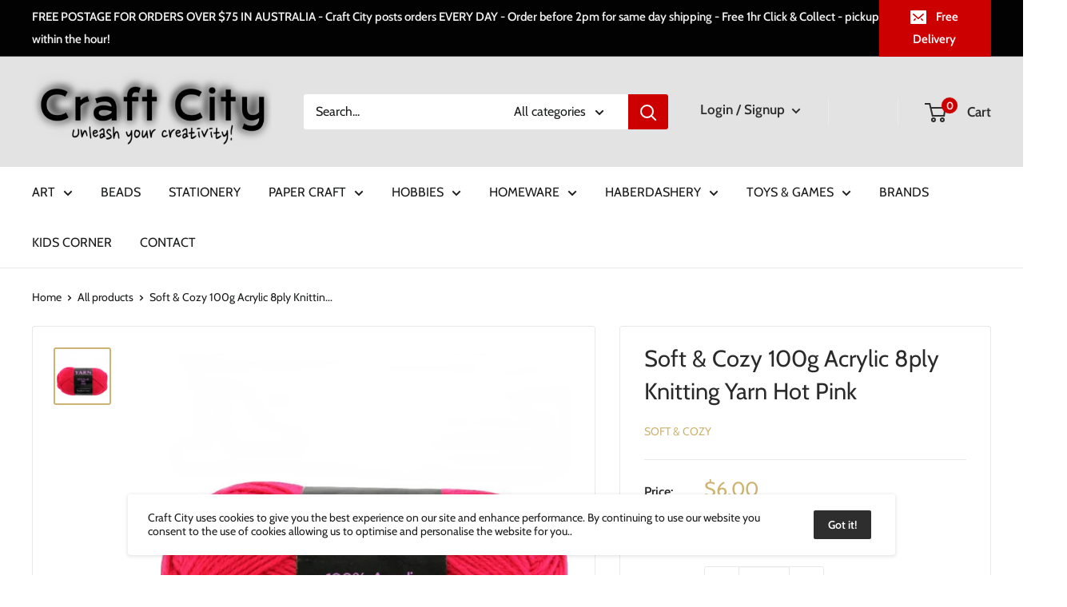

--- FILE ---
content_type: text/javascript
request_url: https://cdn-sf.vitals.app/assets/js/m13.f7797a98e35c0f0e6ef9.chunk.bundle.js
body_size: 157
content:
"use strict";(window.webpackChunkvitalsLibrary=window.webpackChunkvitalsLibrary||[]).push([[4504],{9498:(t,i,s)=>{s.d(i,{K:()=>e});class e{J77(t){}O37(){this.O30()&&this.W43()}M84(){}O30(){return!0}P15(t){}W43(){this.H73();this.P16();this.R14();this.F41();this.K27()}H73(){}P16(){}R14(){}F41(){}K27(){}}},6853:(t,i,s)=>{s.r(i);s.d(i,{L71:()=>o});var e=s(1076);var h=s(9498);var n=s(6757);var r=s(1754);var a=s(9661);var l=s(7798);class d extends a.X{constructor(){super(...arguments);this.K85=document.title;this.x44=r.b.X72.n76(l.X.L71);this.Q70=this.x44[0];this.C44=this.x44[1]}W43(){this.K85=document.title;this.K27()}K27(){document.addEventListener('visibilitychange',()=>{var t,i;'hidden'===document.visibilityState?null===(t=r.b.Y50.Q67())||void 0===t||t.text(this.Q70(this.C44.X76)):null===(i=r.b.Y50.Q67())||void 0===i||i.text(this.K85)})}}(0,e.Cg)([n.o],d.prototype,"W43",null);class o extends h.K{O37(){(new d).W43()}}(0,e.Cg)([n.o],o.prototype,"O37",null)}}]);

--- FILE ---
content_type: text/javascript
request_url: https://cdn-sf.vitals.app/assets/js/m4.72d5a3b4524a53ade000.chunk.bundle.js
body_size: 1601
content:
"use strict";(window.webpackChunkvitalsLibrary=window.webpackChunkvitalsLibrary||[]).push([[6620],{8922:(t,s,i)=>{i.d(s,{A:()=>o});var n=i(8578);var e=i.n(n)()(!1);e.push([t.id,".vtl-st-main-widget{position:fixed;color:#999;font-size:0;display:none;z-index:950;cursor:pointer;max-width:100px;max-height:46px}.vtl-st-main-widget svg{position:relative;z-index:100}.vtl-st-main-widget__svg-circle--filled .vtl-st-main-widget__svg-arrow,.vtl-st-main-widget__svg-square--filled .vtl-st-main-widget__svg-arrow{fill:#fff}.vtl-st-progress-fill-container{position:absolute;overflow:hidden;height:30px;width:30px;z-index:99}.vtl-st-progress-fill-container .vtl-st-progress-fill{position:absolute;width:100%;bottom:0;left:0;height:0;z-index:10;display:block}",""]);const o=e},9498:(t,s,i)=>{i.d(s,{K:()=>n});class n{J77(t){}O37(){this.O30()&&this.W43()}M84(){}O30(){return!0}P15(t){}W43(){this.H73();this.P16();this.R14();this.F41();this.K27()}H73(){}P16(){}R14(){}F41(){}K27(){}}},1456:(t,s,i)=>{i.r(s);i.d(s,{M9:()=>w});var n=i(1076);var e=i(9498);var o=i(6757);var l=i(1754);var r=i(9661);var c=i(3515);var h=i(1951);var a=i(7798);const d=(0,h.jb)({W51:487,X15:488,I32:673,G69:975,J27:976,V28:980},a.X.Q21);var v=i(5172);var g=i.n(v);var p=i(4297);var u=i(9880);var b=i(9132);var f=i(8922);const m='.vtl-st-main-widget';class $ extends r.X{constructor(){super();this.U75=g()();this.R45=g()();this.T27=g()();this.T28=g()();this.K73=g()();this.o57=g()();this.U31=g()();this.D16='';this.F70=()=>{const t=this.U31.scrollTop();if(t&&t>this.K74){this.U75.show();l.b.k56.n62(u.J$.M9,!0)}else{this.U75.hide();l.b.k56.n62(u.J$.M9,!1)}d().I32&&this.K75()};this.K74=500;this.x73=(0,c.K6)(d().X15)}T29(t){return(0,n.sH)(this,void 0,void 0,function*(){this.D16=yield l.b.U23.M68(`${p.uD}/back_to_top/theme/${t}.svg?v=1`)})}W43(){const t=l.b.S31.S61();const s=d();const i=t&&s.J27;const n=!t&&s.G69;(i||n)&&this.T29(s.W51).then(()=>{this.P16();this.F41();this.R14();l.b.k56.S52({Y76:u.J$.M9,S35:m,S53:'bottom_right',p37:l.b.S31.S61()?8:16,S54:!0});this.K27()}).catch(()=>{})}P16(){l.b.Y50.S55().append(this.V24())}F41(){this.U75=g()(m);this.o57=this.U75.find('.vtl-st-progress-fill-container');this.R45=this.U75.find('.vtl-st-main-widget__svg-arrow');this.T27=this.U75.find('.vtl-st-main-widget__svg-fill');this.K73=this.U75.find('.vtl-st-progress-fill');this.T28=this.U75.find('svg');this.U31=l.b.Y50.O60()}K27(){this.U31.on('scroll',this.F70);this.U75.off('click.smoothscroll');this.U75.on('click',t=>this.I33(t))}I33(t){t.preventDefault();t.stopPropagation();l.b.W73.O76(0,500)}K75(){if(!document.documentElement)return;const t=document.documentElement.scrollHeight-document.documentElement.clientHeight;const s=(document.body.scrollTop||document.documentElement.scrollTop)/t*100;const i='rgba(255, 255, 255, 1)';this.K73.css('height',`${s}%`);this.T28.is('[class*=circle]')&&this.o57.css('borderRadius','50px');if(this.T28.is('[class*=outline]'))s<50?this.R46(this.x73):this.R46(i);else{this.R46(i);this.T27.css('opacity','0.5')}}R46(t){this.R45.css('fill',t)}V24(){return`\n            <div class="vtl-st-main-widget">\n                <div class="vtl-st-progress-fill-container">\n                    <div class="vtl-st-progress-fill"></div>\n                </div>\n                ${this.D16}\n            </div>\n        `}R14(){const t=l.b.S31.S61();const s=t?8:16;const i=t?b.lp.V52:b.lp.U20;const n=`\n\t\t\t.vtl-st-main-widget {\n\t\t\t\tbottom: ${s}px;\n\t\t\t\tright: 0px;\n\t\t\t\tpadding: ${`0 ${i}px ${b.Oc}px`};\n\t\t\t}\n\n\t\t`;const e=`\n            .vtl-st-main-widget svg path {\n                fill: ${this.x73};\n            }\n            .vtl-st-progress-fill {\n                background-color: ${this.x73};\n            }\n            .vtl-st-progress-fill-container {\n\t\t\t\tright: ${i}px;\n\t\t\t\tbottom: ${b.Oc}px;\n\t\t\t}\n        `;const o=d().I32?" .vtl-st-main-widget:hover svg {\n                    opacity: 1;\n                } ":" .vtl-st-main-widget:hover svg {\n                    opacity: 0.8;\n                } ";l.b.Y50.Q39(f.A.toString());l.b.Y50.Q39(n);l.b.Y50.Q39(e);l.b.Y50.Q39(o)}}(0,n.Cg)([o.o],$.prototype,"W43",null);(0,n.Cg)([o.o],$.prototype,"V24",null);class w extends e.K{W43(){(new $).W43()}}(0,n.Cg)([o.o],w.prototype,"W43",null)},3515:(t,s,i)=>{i.d(s,{K6:()=>n,cH:()=>o,lj:()=>e});const n=t=>(null==t?void 0:t.trim())?t.includes('rgb')||t.includes('#')?t:`#${t}`:t;const e=(t,s)=>{if(t.includes('rgb'))return t;let i=t;i.length<5&&(i=i.replace(/[^#]/g,'$&$&'));const n=parseInt(i.slice(1,3),16);const e=parseInt(i.slice(3,5),16);const o=parseInt(i.slice(5,7),16);return s?`rgba(${n}, ${e}, ${o}, ${s})`:`rgb(${n}, ${e}, ${o})`};const o=(t,s)=>{if(!t||t.includes('rgba')||t.includes('#')&&9===t.length)return t;if(t.includes('rgb')){const i=t.replace(/[^\d,]/g,'').split(',');return`rgba(${i[0]}, ${i[1]}, ${i[2]}, ${s})`}if(t.includes('#')&&7===t.length){return`${t}${Math.round(255*s).toString(16).padStart(2,'0')}`}return t}}}]);

--- FILE ---
content_type: text/javascript
request_url: https://www.craftcity.com.au/cdn/shop/t/16/assets/custom.js?v=141943590338190809241617691593
body_size: -636
content:
document.addEventListener("qview-addedtocart",function(){document.documentElement.dispatchEvent(new CustomEvent("cart:refresh",{bubbles:!0}))});
//# sourceMappingURL=/cdn/shop/t/16/assets/custom.js.map?v=141943590338190809241617691593


--- FILE ---
content_type: image/svg+xml
request_url: https://www.craftcity.com.au/cdn/shop/t/16/assets/openpay-trustlogo-amber-black.svg?v=116710938734810184921617691594
body_size: 42685
content:
<svg id="Layer_1" data-name="Layer 1" xmlns="http://www.w3.org/2000/svg" xmlns:xlink="http://www.w3.org/1999/xlink" viewBox="0 0 100 55"><defs><style>.cls-1{fill:#ffb81c;}</style></defs><rect class="cls-1" x="0.29" y="0.31" width="99.5" height="54.5" rx="3"/><image width="1970" height="1086" transform="translate(12.91 7.95) scale(0.04 0.04)" xlink:href="[data-uri]"/></svg>

--- FILE ---
content_type: image/svg+xml
request_url: https://cdn-sf.vitals.app/cdn-assets/back_to_top/theme/16.svg?v=1
body_size: 94
content:
<svg class="vtl-st-main-widget__svg-square--filled" fill="#4a4a4a" xmlns="http://www.w3.org/2000/svg" width="30" height="30" viewBox="0 0 30 30">
    <path class="vtl-st-main-widget__svg-fill" d="M30,29.9756H0v-30H30Z" transform="translate(0 0.0244)"/>
    <path class="vtl-st-main-widget__svg-arrow" fill="#fff" d="M15.8789,5.2783a1.2746,1.2746,0,0,0-1.7578,0L12.3438,7.0557l-7.07,7.07a1.2746,1.2746,0,0,0,0,1.7578l1.7774,1.7773a1.2743,1.2743,0,0,0,1.7578,0L12.5,13.97v9.8047a1.2674,1.2674,0,0,0,1.25,1.25h2.5a1.2674,1.2674,0,0,0,1.25-1.25V13.97l3.6914,3.6914a1.2263,1.2263,0,0,0,1.7578,0l1.7774-1.7773a1.2746,1.2746,0,0,0,0-1.7578l-7.07-7.07Z" transform="translate(0 0.0244)"/>
</svg>
